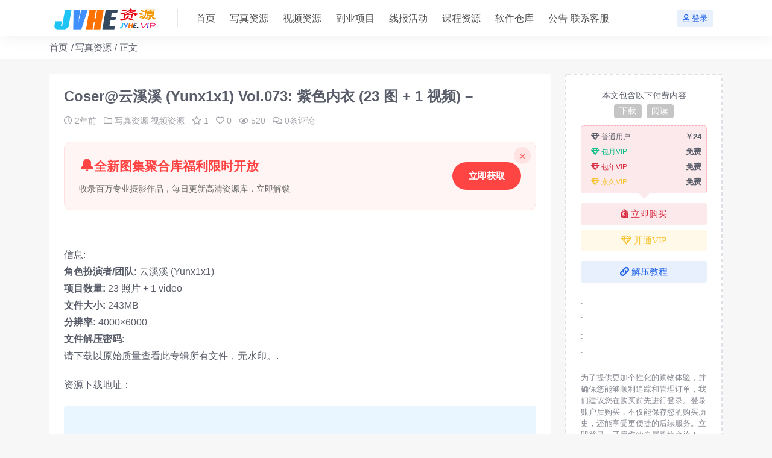

--- FILE ---
content_type: text/html; charset=UTF-8
request_url: https://www.jvhek.com/58153.html
body_size: 8704
content:
<!DOCTYPE html>
<html lang="zh-CN">
<head>
	<meta http-equiv="Content-Type" content="text/html; charset=UTF-8">
	<meta name="viewport" content="width=device-width, initial-scale=1, minimum-scale=1, maximum-scale=1">
	<link rel="profile" href="https://gmpg.org/xfn/11">
	<script>let wpopt_front = {"ajax_url":"https:\/\/www.jvhek.com\/wp-admin\/admin-ajax.php","ajax_name":"wp_opt","is_post":true,"post_id":58153,"module_post_views_open":false,"module_site_notice_open":false,"ai_summary_open":false,"ai_summary_animation_open":true,"ai_summary_show_more":true,"img_url":"https:\/\/www.jvhek.com\/wp-content\/plugins\/wp-opt\/static\/img","ai_summary_other_link":"https:\/\/www.jvhek.com\/19086.html"};</script><script>let wpopt_meta_box = {"show_ai_summary":true,"ai_summary":"","ai_post_description":"","ai_post_keywords":""};</script><title>Coser@云溪溪 (Yunx1x1) Vol.073: 紫色内衣 (23 图 + 1 视频) – - 聚合库</title>
<meta name="description" content="Coser@云溪溪 (Yunx1x1) Vol.073: 紫色内衣 (23 图 + 1 视频) &#8211; " />
<link href="https://www.jvhek.com/wp-content/uploads/2023/01/1674254265-a9780921f9eeff9.png" rel="icon">
<link rel='stylesheet' id='csf-fa5-css' href='//cdnjs.cloudflare.com/ajax/libs/font-awesome/5.15.4/css/all.min.css' media='all' />
<link rel='stylesheet' id='csf-fa5-v4-shims-css' href='//cdnjs.cloudflare.com/ajax/libs/font-awesome/5.15.4/css/v4-shims.min.css' media='all' />
<link rel='stylesheet' id='main-css' href='https://www.jvhek.com/wp-content/themes/riplus-new/assets/css/main.min.css' media='all' />
<script src="//cdnjs.cloudflare.com/ajax/libs/jquery/3.6.0/jquery.min.js" id="jquery-js"></script>
<link rel="canonical" href="https://www.jvhek.com/58153.html" />
<link rel='shortlink' href='https://www.jvhek.com/?p=58153' />
<style type="text/css">.heading{width:24￥;}</style></head>

<body class="post-template-default single single-post postid-58153 single-format-standard">


<header class="site-header">

    <div class="container"> <!-- container-fluid px-lg-5 -->
	    <div class="navbar">
	      
	    
	      <div class="logo-wrapper">
	      	<a rel="nofollow noopener noreferrer" href="https://www.jvhek.com/"><img class="logo regular" src="/wp-content/uploads/2022/10/1665978929-96d6f2e7e1f705a.png" alt="聚合库"></a>		  </div>

	      <div class="sep"></div>
	      
	      <nav class="main-menu d-none d-lg-block">
	        <ul id="header-navbar" class="nav-list"><li class="menu-item"><a href="https://www.jvhek.com/">首页</a></li>
<li class="menu-item"><a href="https://www.jvhek.com/xiezhenziyuan1">写真资源</a></li>
<li class="menu-item"><a href="https://www.jvhek.com/shipingziyuan">视频资源</a></li>
<li class="menu-item"><a href="https://www.jvhek.com/fuyexiangmu">副业项目</a></li>
<li class="menu-item"><a href="https://www.jvhek.com/xianbaohuodong">线报活动</a></li>
<li class="menu-item"><a href="https://www.jvhek.com/kechengziyuan">课程资源</a></li>
<li class="menu-item"><a href="https://www.jvhek.com/ruanjiancangku">软件仓库</a></li>
<li class="menu-item"><a href="https://www.jvhek.com/gonggao">公告-联系客服</a></li>
</ul>	      </nav>
	      
	      <div class="actions">
	        


<a class="action-btn action-btn btn btn-sm btn-primary-soft me-3" rel="nofollow noopener noreferrer" href="https://www.jvhek.com/login?redirect_to=https%3A%2F%2Fwww.jvhek.com%2F58153.html"><i class="far fa-user me-1"></i>登录</a>


	        <div class="burger d-flex d-lg-none"><i class="fas fa-bars"></i></div>
	      </div>
	      
	    </div>
    </div>

</header>

<div class="header-gap"></div>


<!-- **************** MAIN CONTENT START **************** -->
<main>
	


<div class="container-full bg-white">
	<nav class="container d-none d-md-flex py-2" aria-label="breadcrumb">
		<ol class="breadcrumb mb-0"><li class=""><a href="https://www.jvhek.com">首页</a></li><li><a href="https://www.jvhek.com/xiezhenziyuan1">写真资源</a></li><li class="active">正文</li></ol>	</nav>
</div>


<div class="container mt-2 mt-sm-4">
	<div class="row g-2 g-md-3 g-lg-4">

		<div class="content-wrapper col-md-12 col-lg-9">
			<div class="card">
				<div class="article-header">
					<h1 class="post-title mb-2 mb-lg-3">Coser@云溪溪 (Yunx1x1) Vol.073: 紫色内衣 (23 图 + 1 视频) –</h1>					<div class="article-meta">
							<span class="meta-date"><i class="far fa-clock me-1"></i><time class="pub-date" datetime="2024-04-02T10:22:42+08:00">2年前</time></span>

	<span class="meta-cat-dot"><i class="far fa-folder me-1"></i><a href="https://www.jvhek.com/xiezhenziyuan1">写真资源</a> <a href="https://www.jvhek.com/shipingziyuan">视频资源</a></span>

	<span class="meta-fav d-none d-md-inline-block"><i class="far fa-star me-1"></i>1</span>

	<span class="meta-likes d-none d-md-inline-block"><i class="far fa-heart me-1"></i>0</span>

	<span class="meta-views"><i class="far fa-eye me-1"></i>520</span>

	<span class="meta-comment"><a href="https://www.jvhek.com/58153.html#comments"><i class="far fa-comments me-1"></i>0条评论</a></span>

	<span class="meta-edit"></span></span>
					</div>
				</div>
				
				<div class="site-addswarp pc top">    <style>
        /* 安全布局容器 */
        .article-ad {
            position: relative;
            background: #FFF5F5;
            border: 1px solid #FFE0E0;
            border-radius: 12px;
            margin: 1rem 0 2rem;
            padding: 1.5rem;
            transition: all 0.3s ease;
            overflow: hidden;
        }

        /* 智能关闭系统 */
        .ad-close {
            position: absolute;
            top: 8px;
            right: 8px;
            width: 28px;
            height: 28px;
            background: rgba(255,68,68,0.1);
            border-radius: 50%;
            cursor: pointer;
            display: grid;
            place-items: center;
            transition: 0.2s;
        }

        .ad-close::before {
            content: "×";
            color: #FF6666;
            font-size: 1.4em;
            transition: 0.2s;
        }

        .ad-close:hover {
            background: rgba(255,68,68,0.15);
        }

        .ad-close:hover::before {
            transform: scale(1.2);
        }

        /* 内容安全区 */
        .ad-content {
            display: flex;
            gap: 1.5rem;
            align-items: center;
        }

        /* 文字精准控制 */
        .ad-text {
            flex: 1;
            min-width: 0;
        }

        .ad-title {
            color: #FF4444;
            font: 700 1.4em/1.3 'Microsoft YaHei';
            margin-bottom: 0.5em;
            display: flex;
            align-items: center;
            gap: 0.5em;
        }

        .ad-title:before {
            content: "🔔";
            font-size: 1.2em;
        }

        .ad-desc {
            color: #666;
            font-size: 0.95em;
            line-height: 1.5;
            display: -webkit-box;
            -webkit-line-clamp: 2;
            -webkit-box-orient: vertical;
            overflow: hidden;
        }

        /* 智能按钮 */
        .ad-action {
            flex-shrink: 0;
            background: #FF4444;
            color: white !important;
            padding: 0.8em 1.8em;
            border-radius: 2em;
            text-decoration: none;
            font-weight: 600;
            transition: 0.2s;
            white-space: nowrap;
        }

        .ad-action:hover {
            background: #FF5555;
            transform: translateY(-1px);
        }

        /* 移动端优化 */
        @media (max-width: 768px) {
            .article-ad {
                margin: 0.5rem 0 1.5rem;
                padding: 1.2rem;
            }

            .ad-content {
                flex-direction: column;
                gap: 1rem;
            }

            .ad-title {
                font-size: 1.2em;
            }

            .ad-action {
                width: 100%;
                text-align: center;
            }
        }
    </style>
</head>
<body>
    <!-- 文章内容 -->
    <div class="article-ad">
        <div class="ad-close" onclick="this.parentElement.remove()"></div>
        <div class="ad-content">
            <div class="ad-text">
                <div class="ad-title">全新图集聚合库福利限时开放</div>
                <div class="ad-desc">收录百万专业摄影作品，每日更新高清资源库，立即解锁</div>
            </div>
            <a href="https://www.jvheku.com/" class="ad-action">立即获取</a>
        </div>
    </div>

    <!-- 文章正文 -->
    <article>
        <!-- 文章内容 -->
    </article>
</body>
</html></div>
				<article class="post-content post-58153 post type-post status-publish format-standard hentry category-xiezhenziyuan1 category-shipingziyuan" >
					<p><i class="fa tie-shortcode-boxicon"></i><br />
信息:<br />
<strong>角色扮演者/团队:</strong> 云溪溪 (Yunx1x1)<br />
<strong>项目数量:</strong> 23 照片 + 1 video<br />
<strong>文件大小:</strong> 243MB<br />
<strong>分辨率:</strong> 4000×6000<br />
<strong>文件解压密码:</strong><br />
请下载以原始质量查看此专辑所有文件，无水印。.</p>
<p>资源下载地址：


<div class="riplus-hide">
			<div class="w-100 text-center p-4">
			<p>该内容需要权限查看</p>
			<a class="btn btn-dark-soft unlock-pay-btn" href="javascript:;"><i class="fas fa-lock me-1"></i>解锁内容</a>
		</div>
	</div>
<br />



<div class="riplus-hide">
			<div class="w-100 text-center p-4">
			<p>该内容需要权限查看</p>
			<a class="btn btn-dark-soft unlock-pay-btn" href="javascript:;"><i class="fas fa-lock me-1"></i>解锁内容</a>
		</div>
	</div>
</p>
<p><img decoding="async" class="aligncenter" src="https://bis.misskon.com/images/2024/04/01/Coser-Yunx1x1-Vol.073-MissKON.com-00157a6559dbaaa0dd7.webp" title="Coser@云溪溪 (Yunx1x1) Vol.073: 紫色内衣 (23 图 + 1 视频) –插图" alt="Coser@云溪溪 (Yunx1x1) Vol.073: 紫色内衣 (23 图 + 1 视频) –插图" /><br />
<img decoding="async" class="aligncenter" src="https://bis.misskon.com/images/2024/04/01/Coser-Yunx1x1-Vol.073-MissKON.com-002666598d3e570538d.webp" title="Coser@云溪溪 (Yunx1x1) Vol.073: 紫色内衣 (23 图 + 1 视频) –插图1" alt="Coser@云溪溪 (Yunx1x1) Vol.073: 紫色内衣 (23 图 + 1 视频) –插图1" /><br />
<img decoding="async" class="aligncenter" src="https://bis.misskon.com/images/2024/04/01/Coser-Yunx1x1-Vol.073-MissKON.com-003f4550a529b083420.webp" title="Coser@云溪溪 (Yunx1x1) Vol.073: 紫色内衣 (23 图 + 1 视频) –插图2" alt="Coser@云溪溪 (Yunx1x1) Vol.073: 紫色内衣 (23 图 + 1 视频) –插图2" /><br />
<img decoding="async" class="aligncenter" src="https://bis.misskon.com/images/2024/04/01/Coser-Yunx1x1-Vol.073-MissKON.com-004f4988c08f17a165a.webp" title="Coser@云溪溪 (Yunx1x1) Vol.073: 紫色内衣 (23 图 + 1 视频) –插图3" alt="Coser@云溪溪 (Yunx1x1) Vol.073: 紫色内衣 (23 图 + 1 视频) –插图3" /><br />
<img decoding="async" class="aligncenter" src="https://bis.misskon.com/images/2024/04/01/Coser-Yunx1x1-Vol.073-MissKON.com-0057731d5c9f0b94c1f.webp" title="Coser@云溪溪 (Yunx1x1) Vol.073: 紫色内衣 (23 图 + 1 视频) –插图4" alt="Coser@云溪溪 (Yunx1x1) Vol.073: 紫色内衣 (23 图 + 1 视频) –插图4" /><br />
<img decoding="async" class="aligncenter" src="https://bis.misskon.com/images/2024/04/01/Coser-Yunx1x1-Vol.073-MissKON.com-0065d099f6d5fac04b6.webp" title="Coser@云溪溪 (Yunx1x1) Vol.073: 紫色内衣 (23 图 + 1 视频) –插图5" alt="Coser@云溪溪 (Yunx1x1) Vol.073: 紫色内衣 (23 图 + 1 视频) –插图5" /><br />
<img decoding="async" class="aligncenter" src="https://bis.misskon.com/images/2024/04/01/Coser-Yunx1x1-Vol.073-MissKON.com-00729371f5aaf060943.webp" title="Coser@云溪溪 (Yunx1x1) Vol.073: 紫色内衣 (23 图 + 1 视频) –插图6" alt="Coser@云溪溪 (Yunx1x1) Vol.073: 紫色内衣 (23 图 + 1 视频) –插图6" /><br />
<img decoding="async" class="aligncenter" src="https://bis.misskon.com/images/2024/04/01/Coser-Yunx1x1-Vol.073-MissKON.com-008ea82b7c3e1cc8205.webp" title="Coser@云溪溪 (Yunx1x1) Vol.073: 紫色内衣 (23 图 + 1 视频) –插图7" alt="Coser@云溪溪 (Yunx1x1) Vol.073: 紫色内衣 (23 图 + 1 视频) –插图7" /><br />
<img decoding="async" class="aligncenter" src="https://bis.misskon.com/images/2024/04/01/Coser-Yunx1x1-Vol.073-MissKON.com-00991416928bf30a0c9.webp" title="Coser@云溪溪 (Yunx1x1) Vol.073: 紫色内衣 (23 图 + 1 视频) –插图8" alt="Coser@云溪溪 (Yunx1x1) Vol.073: 紫色内衣 (23 图 + 1 视频) –插图8" /><br />
<img decoding="async" class="aligncenter" src="https://bis.misskon.com/images/2024/04/01/Coser-Yunx1x1-Vol.073-MissKON.com-0100174f2b27b31f19d.webp" title="Coser@云溪溪 (Yunx1x1) Vol.073: 紫色内衣 (23 图 + 1 视频) –插图9" alt="Coser@云溪溪 (Yunx1x1) Vol.073: 紫色内衣 (23 图 + 1 视频) –插图9" /></p>

					<div class="entry-copyright">
	<i class="fas fa-info-circle me-1"></i>本站所有内容收集于网络公开资源，本站仅提供学习交流和参考，禁止用户用于商业行为，并请于下载后24小时内删除，若喜欢该内容请联系原作者购买正版。如果您发现本站上有侵犯您知识产权的内容，请联系站长邮箱，我们会及时删除。</div>
				</article>

				<div class="site-addswarp pc bottum">    <style>
        /* 安全布局容器 */
        .article-ad {
            position: relative;
            background: #FFF5F5;
            border: 1px solid #FFE0E0;
            border-radius: 12px;
            margin: 1rem 0 2rem;
            padding: 1.5rem;
            transition: all 0.3s ease;
            overflow: hidden;
        }

        /* 智能关闭系统 */
        .ad-close {
            position: absolute;
            top: 8px;
            right: 8px;
            width: 28px;
            height: 28px;
            background: rgba(255,68,68,0.1);
            border-radius: 50%;
            cursor: pointer;
            display: grid;
            place-items: center;
            transition: 0.2s;
        }

        .ad-close::before {
            content: "×";
            color: #FF6666;
            font-size: 1.4em;
            transition: 0.2s;
        }

        .ad-close:hover {
            background: rgba(255,68,68,0.15);
        }

        .ad-close:hover::before {
            transform: scale(1.2);
        }

        /* 内容安全区 */
        .ad-content {
            display: flex;
            gap: 1.5rem;
            align-items: center;
        }

        /* 文字精准控制 */
        .ad-text {
            flex: 1;
            min-width: 0;
        }

        .ad-title {
            color: #FF4444;
            font: 700 1.4em/1.3 'Microsoft YaHei';
            margin-bottom: 0.5em;
            display: flex;
            align-items: center;
            gap: 0.5em;
        }

        .ad-title:before {
            content: "🔔";
            font-size: 1.2em;
        }

        .ad-desc {
            color: #666;
            font-size: 0.95em;
            line-height: 1.5;
            display: -webkit-box;
            -webkit-line-clamp: 2;
            -webkit-box-orient: vertical;
            overflow: hidden;
        }

        /* 智能按钮 */
        .ad-action {
            flex-shrink: 0;
            background: #FF4444;
            color: white !important;
            padding: 0.8em 1.8em;
            border-radius: 2em;
            text-decoration: none;
            font-weight: 600;
            transition: 0.2s;
            white-space: nowrap;
        }

        .ad-action:hover {
            background: #FF5555;
            transform: translateY(-1px);
        }

        /* 移动端优化 */
        @media (max-width: 768px) {
            .article-ad {
                margin: 0.5rem 0 1.5rem;
                padding: 1.2rem;
            }

            .ad-content {
                flex-direction: column;
                gap: 1rem;
            }

            .ad-title {
                font-size: 1.2em;
            }

            .ad-action {
                width: 100%;
                text-align: center;
            }
        }
    </style>
</head>
<body>
    <!-- 文章内容 -->
    <div class="article-ad">
        <div class="ad-close" onclick="this.parentElement.remove()"></div>
        <div class="ad-content">
            <div class="ad-text">
                <div class="ad-title">百度网盘内部特批：SVIP年费直降最低100元</div>
                <div class="ad-desc">最后8小时 · 企业级超大空间 · 极速传输通道</div>
            </div>
            <a href="https://pan.baidu.com/operation/activitys/sharemiddlepage?active_svip=1m_auto&activetab=svip&from=shequn&activity_id=132686988468&ext=%7B%22bcode%22%3A%2283393974a85e107688313170ab5d177d8133337fa257167783383374a25b1573803f3177a05f1c7685%22%7D" class="ad-action">立即开通（仅限前200名）</a>
        </div>
    </div>

    <!-- 文章正文 -->
    <article>
        <!-- 文章内容 -->
    </article>
</body>
</html></div>				
				
				
<div class="entry-social">

	<div class="row mt-2 mt-lg-3">
		<div class="col"></div>
		<div class="col-auto">
			
						<a class="btn btn-sm btn-info-soft post-share-btn" href="javascript:void(0);"><i class="fas fa-share-alt me-1"></i>分享</a>
			
						<a class="btn btn-sm btn-success-soft post-fav-btn" href="javascript:void(0);" data-is="1"><i class="far fa-star me-1"></i></i>收藏</a>
			
						<a class="btn btn-sm btn-danger-soft post-like-btn" href="javascript:void(0);" data-text="已点赞"><i class="far fa-heart me-1"></i>点赞(<span class="count">0</span>)</a>
			
		</div>
	</div>

</div>

			</div>
			
			
			
<div id="comments" class="entry-comments">
	

	<h2 class="comments-title"><i class="fas fa-comment-dots me-1"></i>评论(0)</h2>

		<div id="respond" class="comment-respond">
		<h3 id="reply-title" class="comment-reply-title">提示：请文明发言 <small><a rel="nofollow" id="cancel-comment-reply-link" href="/58153.html#respond" style="display:none;">取消回复</a></small></h3>	</div><!-- #respond -->
	


	

</div>

		</div>

		<div class="sidebar-wrapper col-md-12 col-lg-3" data-sticky>
			<div class="sidebar">
				<div id="ri_post_pay_widget-3" class="widget post-pay-widget"><div class="prices_warp" data-resize="bottom"><div class="price_pay_info"><p class="text-center small mb-0">本文包含以下付费内容</p><div class="text-center mb-2"><span class="badge bg-dark bg-opacity-25 m-1">下载</span><span class="badge bg-dark bg-opacity-25 m-1">阅读</span></div></div><div class="price_tips"><div class="price_tips_item"><span class="badge bg-secondary text-secondary bg-opacity-25 "><i class="far fa-gem me-1"></i>普通用户</span><em>￥24</em></div><div class="price_tips_item"><span class="badge bg-success text-success bg-opacity-25 "><i class="far fa-gem me-1"></i>包月VIP</span><em>免费</em></div><div class="price_tips_item"><span class="badge bg-danger text-danger bg-opacity-25 "><i class="far fa-gem me-1"></i>包年VIP</span><em>免费</em></div><div class="price_tips_item"><span class="badge bg-warning text-warning bg-opacity-25 "><i class="far fa-gem me-1"></i>永久VIP</span><em>免费</em></div></div></div><div class="d-grid gap-2"><button class="btn btn-danger-soft js-pay-action" data-id="58153" data-type="1" data-info=""><i class="fab fa-shopify me-1"></i>立即购买</button><a class="btn btn-warning-soft" href="https://www.jvhek.com/vip-prices"><i class="far fa-gem me-1"></i>开通VIP</a></div><div class="d-grid mt-3"><a rel="nofollow" class="btn btn-primary-soft" href="https://www.jvhek.com/20506.html"><i class="fas fa-link me-1"></i>解压教程</a></div><ul class="mt-3 small text-muted"><li><span> : </span> <span></span></li><li><span> : </span> <span></span></li><li><span> : </span> <span></span></li><li><span> : </span> <span></span></li></ul><p class="text-muted mb-0 mt-3 small">为了提供更加个性化的购物体验，并确保您能够顺利追踪和管理订单，我们建议您在购买前先进行登录。登录账户后购买，不仅能保存您的购买历史，还能享受更便捷的后续服务。立即登录，开启您的专属购物之旅！</p></div><div id="custom_html-2" class="widget_text widget widget_custom_html"><h5 class="widget-title">公告-解压教程</h5><div class="textwidget custom-html-widget"><a href="https://www.jvhek.com/gonggao">点击跳转到公告-解压教程</a></div></div><div id="ri_sidebar_posts_widget-2" class="widget sidebar-posts-list">
<h5 class="widget-title">资源推荐</h5>

<div class="row g-3 row-cols-1">
  
    <div class="col">
      <article class="post-item item-list">

        <div class="entry-media ratio ratio-3x2 col-auto">
          <a target="_blank" class="media-img lazy" href="https://www.jvhek.com/56378.html" title="Ceason Photography 写真合集下载[07套][887MB]" data-bg="https://www.jvhek.com/wp-content/uploads/2024/01/20240127061306474559.webp"></a>
        </div>

        <div class="entry-wrapper">
          <div class="entry-body">
            <h2 class="entry-title">
              <a target="_blank" href="https://www.jvhek.com/56378.html" title="Ceason Photography 写真合集下载[07套][887MB]">Ceason Photography 写真合集下载[07套][887MB]</a>
            </h2>
          </div>
        </div>

      </article>
    </div>

  
    <div class="col">
      <article class="post-item item-list">

        <div class="entry-media ratio ratio-3x2 col-auto">
          <a target="_blank" class="media-img lazy" href="https://www.jvhek.com/40166.html" title="Mozzi(모찌) – 全套26期带视频[32.6G-2025.8]【百度网盘】" data-bg="https://www.jvhek.com/wp-content/uploads/2025/08/20250820031434408412.webp"></a>
        </div>

        <div class="entry-wrapper">
          <div class="entry-body">
            <h2 class="entry-title">
              <a target="_blank" href="https://www.jvhek.com/40166.html" title="Mozzi(모찌) – 全套26期带视频[32.6G-2025.8]【百度网盘】">Mozzi(모찌) – 全套26期带视频[32.6G-2025.8]【百度网盘】</a>
            </h2>
          </div>
        </div>

      </article>
    </div>

  
    <div class="col">
      <article class="post-item item-list">

        <div class="entry-media ratio ratio-3x2 col-auto">
          <a target="_blank" class="media-img lazy" href="https://www.jvhek.com/55272.html" title="ティナ@muchi_tina 写真合集下载[33套][280.54GB]" data-bg="http://www.jvhek.com/wp-content/uploads/2024/01/20240104051451647473.webp"></a>
        </div>

        <div class="entry-wrapper">
          <div class="entry-body">
            <h2 class="entry-title">
              <a target="_blank" href="https://www.jvhek.com/55272.html" title="ティナ@muchi_tina 写真合集下载[33套][280.54GB]">ティナ@muchi_tina 写真合集下载[33套][280.54GB]</a>
            </h2>
          </div>
        </div>

      </article>
    </div>

  
    <div class="col">
      <article class="post-item item-list">

        <div class="entry-media ratio ratio-3x2 col-auto">
          <a target="_blank" class="media-img lazy" href="https://www.jvhek.com/39819.html" title="wink是可爱的wink 写真合集下载[12套][10.6GB]" data-bg="https://www.jvhek.com/wp-content/uploads/2025/06/20250608053702876837.webp"></a>
        </div>

        <div class="entry-wrapper">
          <div class="entry-body">
            <h2 class="entry-title">
              <a target="_blank" href="https://www.jvhek.com/39819.html" title="wink是可爱的wink 写真合集下载[12套][10.6GB]">wink是可爱的wink 写真合集下载[12套][10.6GB]</a>
            </h2>
          </div>
        </div>

      </article>
    </div>

  </div>

</div><div id="media_image-2" class="widget widget_media_image"><h5 class="widget-title">新版图集聚合库，限时优惠！</h5><a href="https://www.jvheku.com/"><img width="1704" height="591" src="https://www.jvhek.com/wp-content/uploads/2023/11/1699593620184.png" class="image wp-image-52382  attachment-full size-full" alt="" style="max-width: 100%; height: auto;" decoding="async" fetchpriority="high" /></a></div>			</div>
		</div>

	</div>
</div>
</main>
<!-- **************** MAIN CONTENT END **************** -->

<!-- =======================
Footer START -->
<footer class="site-footer bg-white py-md-4 py-2 mt-2 mt-md-4">
	<div class="container">
		<div class="text-center small w-100">
			<style> /* 网页的全局样式 */ body {   margin: 0;   padding: 0;   font-family: Arial, sans-serif;   background: #f7f7f7; /* 网页背景色 */ }  /* 底部区域样式 */ .footer {   background: rgba(255, 255, 255, 0.9); /* 底部背景色，透明度可以减少突兀感 */   padding: 20px;   text-align: center;   border-top: 1px solid #e1e1e1; /* 顶部边框线，颜色不要太深 */ }  /* 底部版权和链接的容器使用Flexbox布局 */ .footer-content {   display: flex;   justify-content: space-between; /* 子元素间隔均匀分布 */   align-items: center; /* 垂直居中对齐 */   flex-wrap: wrap; /* 自适应换行 */   max-width: 1000px; /* 最大宽度，根据实际需求调整 */   margin: 0 auto; /* 水平居中 */ }  /* 底部链接样式 */ .footer-links {   color: #333; /* 链接文字颜色 */   text-decoration: none; /* 去除下划线 */   margin: 0 10px; /* 左右外边距 */   transition: color 0.3s; /* 颜色变化过渡效果 */ }  .footer-links:hover {   color: #007BFF; /* 鼠标悬浮时颜色变化 */ }  /* 版权信息样式 */ .footer-copy {   color: #666; /* 版权信息颜色 */   font-size: 0.8em; /* 字体大小 */   margin: 5px 0; /* 上下外边距 */ } </style> </head> <body>  <!-- 底部版权信息和友情链接 --> <div class="footer">   <div class="footer-content">     <!-- 友情链接 -->     <div>       <a href="//www.jvhek.com/wp-sitemap.xml" class="footer-links">网站地图</a>       <a href="//www.jvheku.com" class="footer-links">新版图集聚合库</a>        <a href="//www.jvhe.vip" class="footer-links">聚合库防失联地址发布页</a>          </div>     <!-- 版权信息 -->     <div class="footer-copy">© 2017-2026 聚合库 版权所有</div>   </div> </div>  </body> </html>
			
					</div>
	</div>
</footer>
<!-- =======================
Footer END -->

<!-- Back to top -->
<div class="back-top"><i class="fas fa-caret-up"></i></div>


<div class="dimmer"></div>


<div class="off-canvas">
  <div class="canvas-close"><i class="fas fa-times"></i></div>
  
  <div class="logo-wrapper">
  	<a href="https://www.jvhek.com/"><img class="logo regular" src="/wp-content/uploads/2022/10/1665978929-96d6f2e7e1f705a.png" alt="聚合库"></a>  </div>

  
  <div class="mobile-menu d-block d-lg-none"></div>

</div>



<script>console.log("\n %c 本站由WPOPT插件优化 %c www.lovestu.com/wpopt.html", "color:#fff;background:#3983e2;padding:5px 0;", "color:#eee;background:#f0f0f0;padding:5px 10px;");</script>                <style><style>
/* 基础重置 & 全局样式 */
* {
    margin: 0;
    padding: 0;
    box-sizing: border-box;
    font-family: -apple-system, BlinkMacSystemFont, "Segoe UI", Roboto, sans-serif;
}

/* 卡片核心样式 */
.resource-card {
    display: flex;
    align-items: center;
    gap: 1.5rem;
    background: #ffffff;
    border: 1px solid #f0f0f0;
    border-radius: 20px;
    padding: 1.25rem;
    margin: 2rem 0;
    box-shadow: 0 8px 24px rgba(0, 0, 0, 0.06);
    transition: all 0.3s cubic-bezier(0.25, 0.8, 0.25, 1);
    max-width: 800px;
}

/* 媒体区域（图片） */
.card-media {
    flex-shrink: 0;
    width: 140px;
    height: 140px;
    border-radius: 12px;
    overflow: hidden;
    background: #f8f8f8;
}

.card-media img {
    width: 100%;
    height: 100%;
    object-fit: cover;
    transition: transform 0.4s ease;
}

/* 内容区域 */
.card-content {
    flex: 1;
    min-width: 0;
}

.card-title {
    font-size: 1.25rem;
    font-weight: 600;
    line-height: 1.4;
    color: #1a1a1a;
    margin-bottom: 0.5rem;
}

.card-desc {
    font-size: 0.875rem;
    line-height: 1.5;
    color: #666666;
    margin-bottom: 1rem;
}

/* 行动按钮（箭头优化） */
.card-action {
    display: inline-flex;
    align-items: center;
    gap: 0.5rem;
    background: #ff3e3e;
    color: #ffffff;
    font-size: 0.9375rem;
    font-weight: 500;
    text-decoration: none;
    padding: 0.625rem 1.25rem;
    border-radius: 8px;
    transition: all 0.25s ease;
    box-shadow: 0 3px 10px rgba(255, 62, 62, 0.2);
}

.card-action:hover {
    background: #e03030;
    transform: translateY(-2px);
    box-shadow: 0 5px 15px rgba(255, 62, 62, 0.3);
}

/* 箭头图标样式 */
.action-icon {
    transition: transform 0.2s ease;
}

.card-action:hover .action-icon {
    transform: translateX(5px);
}

/* 卡片交互动效 */
.resource-card:hover {
    box-shadow: 0 12px 28px rgba(0, 0, 0, 0.08);
    transform: translateY(-5px);
}

.resource-card:hover .card-media img {
    transform: scale(1.1);
}

/* 响应式适配 */
@media (max-width: 768px) {
    .resource-card {
        flex-direction: column;
        padding: 1rem;
        gap: 1rem;
        align-items: flex-start;
    }

    .card-media {
        width: 100%;
        height: 180px;
    }

    .card-title {
        font-size: 1.125rem;
    }

    .card-action {
        width: 100%;
        justify-content: center;
    }
}
</style></style>
                <script id="wpopt_front-js-extra">
var wpopt = {"ajax_url":"https:\/\/www.jvhek.com\/wp-admin\/admin-ajax.php","ajax_name":"wp_opt","is_post":"1","post_id":"58153","module_post_views_open":"","module_site_notice_open":"","ai_summary_open":"","ai_summary_animation_open":"1","ai_summary_show_more":"1"};
</script>
<script src="https://www.jvhek.com/wp-content/plugins/wp-opt/static/js/front.min.js" id="wpopt_front-js"></script>
<script src="//cdnjs.cloudflare.com/ajax/libs/highlight.js/11.7.0/highlight.min.js" id="highlight-js"></script>
<script src="https://www.jvhek.com/wp-content/themes/riplus-new/assets/js/vendor.min.js" id="vendor-js"></script>
<script id="main-js-extra">
var zb = {"home_url":"https:\/\/www.jvhek.com","ajax_url":"https:\/\/www.jvhek.com\/wp-admin\/admin-ajax.php","theme_url":"https:\/\/www.jvhek.com\/wp-content\/themes\/riplus-new","singular_id":"58153","current_user_id":"0","ajax_nonce":"f52f239a61"};
</script>
<script src="https://www.jvhek.com/wp-content/themes/riplus-new/assets/js/main.min.js" id="main-js"></script>
<script src="https://www.jvhek.com/wp-includes/js/comment-reply.min.js" id="comment-reply-js" async data-wp-strategy="async"></script>
<script>
(function(){
var el = document.createElement("script");
el.src = "https://lf1-cdn-tos.bytegoofy.com/goofy/ttzz/push.js?a511250dff575b866485ee9a487f37180af8a545d0b6ccb2b128ca09f1ba9b593d72cd14f8a76432df3935ab77ec54f830517b3cb210f7fd334f50ccb772134a";
el.id = "ttzz";
var s = document.getElementsByTagName("script")[0];
s.parentNode.insertBefore(el, s);
})(window)
</script>
<!-- 自定义js代码 统计代码 -->
<script>
var _hmt = _hmt || [];
(function() {
  var hm = document.createElement("script");
  hm.src = "https://hm.baidu.com/hm.js?583770a3ea4cebfd6f0b2ade1820ba1e";
  var s = document.getElementsByTagName("script")[0]; 
  s.parentNode.insertBefore(hm, s);
})();
</script>



<!-- 自定义js代码 统计代码 END -->


</body>
</html>
